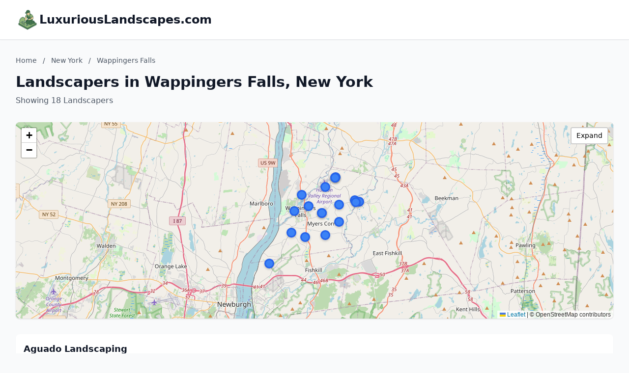

--- FILE ---
content_type: text/html; charset=utf-8
request_url: https://luxuriouslandscapes.com/New-York/Wappingers-Falls
body_size: 6298
content:
<!DOCTYPE html>
<html lang="en">
<head>
    <meta charset="UTF-8">
    <meta name="viewport" content="width=device-width, initial-scale=1.0">
    <title>Wappingers Falls, New York Landscapers - luxuriouslandscapes.com</title>
    <meta name="description" content="Find landscapers in Wappingers Falls, New York on luxuriouslandscapes.com">
    <link rel="icon" type="image/png" href="https://www.localdancinginstruction.com/cdn-cgi/image/width=200/https://www.localdancinginstruction.com/images/icon.png">
    
    <!-- Google tag (gtag.js) -->
    <script async src="https://www.googletagmanager.com/gtag/js?id=G-REY216B6ZM"></script>
    <script>
    window.dataLayer = window.dataLayer || [];
    function gtag(){dataLayer.push(arguments);}
    gtag('js', new Date());

    gtag('config', 'G-REY216B6ZM');
    </script>

    <link rel="stylesheet" href="/styles.css" onerror="this.remove()">
    
    <!-- Leaflet CSS -->
    <link rel="stylesheet" href="https://unpkg.com/leaflet@1.9.4/dist/leaflet.css" />
    <style>
        .text-primary { color: #2563eb; }
        .hover\:text-primary:hover { color: #1d4ed8; }
        .bg-primary { background-color: #2563eb; }
        .hover\:bg-primary-dark:hover { background-color: #1d4ed8; }
        
        /* Map styles */
        #businessMap {
            height: 400px;
            width: 100%;
            border-radius: 0.5rem;
            box-shadow: 0 1px 3px 0 rgba(0, 0, 0, 0.1);
        }
        #businessMap.expanded {
            height: 600px;
        }
        .map-expand-btn {
            position: absolute;
            top: 10px;
            right: 10px;
            z-index: 1000;
            background: white;
            border: 2px solid rgba(0,0,0,0.2);
            border-radius: 4px;
            padding: 5px 10px;
            cursor: pointer;
            font-size: 14px;
            transition: all 0.2s;
        }
        .map-expand-btn:hover {
            background: #f5f5f5;
        }
        
        /* Business modal styles */
        .business-modal {
            display: none;
            position: fixed;
            top: 0;
            left: 0;
            width: 100%;
            height: 100%;
            background: rgba(0, 0, 0, 0.5);
            z-index: 9999;
            align-items: center;
            justify-content: center;
        }
        .business-modal.active {
            display: flex;
        }
        .modal-content {
            background: white;
            border-radius: 0.5rem;
            padding: 1.5rem;
            max-width: 400px;
            width: 90%;
            box-shadow: 0 20px 25px -5px rgba(0, 0, 0, 0.1);
        }
        
        /* Custom marker styles */
        .featured-marker {
            background: #fbbf24;
            border: 3px solid #f59e0b;
            border-radius: 50%;
            width: 30px !important;
            height: 30px !important;
            margin-left: -15px !important;
            margin-top: -15px !important;
            box-shadow: 0 2px 6px rgba(0,0,0,0.3);
        }
        .regular-marker {
            background: #3b82f6;
            border: 3px solid #2563eb;
            border-radius: 50%;
            width: 20px !important;
            height: 20px !important;
            margin-left: -10px !important;
            margin-top: -10px !important;
            box-shadow: 0 2px 4px rgba(0,0,0,0.2);
        }
    </style>
</head>
<body class="bg-gray-50">
    <!-- Header -->
    <header class="bg-white shadow-sm border-b">
        <div class="max-w-7xl mx-auto px-4 sm:px-6 lg:px-8 py-4">
            <div class="text-2xl font-bold text-gray-900 flex items-center gap-3">
                <img src="https://luxuriouslandscapes.com/cdn-cgi/image/width=200/https://luxuriouslandscapes.com/images/icon.png" alt="LuxuriousLandscapes.com logo" class="h-12 w-12 object-contain">
                <a href="/" class="hover:text-primary">LuxuriousLandscapes.com</a>
            </div>
        </div>
    </header>
    <!-- Main Content -->
    <main class="min-h-screen">
        <div class="max-w-7xl mx-auto px-4 sm:px-6 lg:px-8 py-8">
            <!-- Page Header -->
            <div class="mb-8">
                <!-- Breadcrumb -->
                <nav class="text-sm text-gray-600 mb-4">
                    <a href="/" class="hover:text-primary">Home</a>
                    <span class="mx-2">/</span>
                    <a href="/New-York/" class="hover:text-primary">New York</a>
                    <span class="mx-2">/</span>
                    <span>Wappingers Falls</span>
                </nav>
                <h1 class="text-3xl font-bold text-gray-900 mb-2">Landscapers in Wappingers Falls, New York</h1>
                <p class="text-gray-600">
                    Showing 18 Landscapers
                </p>
            </div>

            <!-- Map Container -->
            <div class="mb-8 bg-white rounded-lg shadow-sm p-0">
                <div class="relative">
                    <div id="businessMap"></div>
                    <button class="map-expand-btn" onclick="toggleMapExpand()">
                        <span class="expand-text">Expand</span>
                        <span class="collapse-text" style="display:none;">Collapse</span>
                    </button>
                </div>
            </div>

            <!-- Business Listings -->
            <div class="space-y-4">
                <div class="business-card bg-white rounded-lg shadow-sm p-4 hover:shadow-md transition-shadow
                    ">
                    <div class="flex justify-between items-start">
                        <div class="flex-1">
                            <h3 class="text-lg font-semibold mb-1">
                                <a href="/New-York/Aguado-Landscaping-68988188365/" class="text-gray-900 hover:text-primary">
                                    Aguado Landscaping
                                </a>
                            </h3>
                            <p class="text-gray-600 text-md mb-1">(845) 297-4807</p>
                            <p class="text-gray-600 text-sm">264 New Hackensack Rd</p>
                            <p class="text-gray-600 text-sm">Wappingers Falls, New York</p>
                        </div>
                        <div class="ml-4 flex flex-col items-end">
                        </div>
                    </div>
                </div>                <div class="business-card bg-white rounded-lg shadow-sm p-4 hover:shadow-md transition-shadow
                    ">
                    <div class="flex justify-between items-start">
                        <div class="flex-1">
                            <h3 class="text-lg font-semibold mb-1">
                                <a href="/New-York/B--W-Landscaping-LLC-68005386288/" class="text-gray-900 hover:text-primary">
                                    B &amp; W Landscaping LLC
                                </a>
                            </h3>
                            <p class="text-gray-600 text-md mb-1">(845) 297-3460</p>
                            <p class="text-gray-600 text-sm">1839 South Rd Unit 6 Unit 6</p>
                            <p class="text-gray-600 text-sm">Wappingers Falls, New York</p>
                        </div>
                        <div class="ml-4 flex flex-col items-end">
                        </div>
                    </div>
                </div>                <div class="business-card bg-white rounded-lg shadow-sm p-4 hover:shadow-md transition-shadow
                    ">
                    <div class="flex justify-between items-start">
                        <div class="flex-1">
                            <h3 class="text-lg font-semibold mb-1">
                                <a href="/New-York/Candlelight-Landscaping-Inc-63573222051/" class="text-gray-900 hover:text-primary">
                                    Candlelight Landscaping Inc
                                </a>
                            </h3>
                            <p class="text-gray-600 text-md mb-1">(845) 463-2600</p>
                            <p class="text-gray-600 text-sm">110 Airport Dr A</p>
                            <p class="text-gray-600 text-sm">Wappingers Falls, New York</p>
                        </div>
                        <div class="ml-4 flex flex-col items-end">
                        </div>
                    </div>
                </div>                <div class="business-card bg-white rounded-lg shadow-sm p-4 hover:shadow-md transition-shadow
                    ">
                    <div class="flex justify-between items-start">
                        <div class="flex-1">
                            <h3 class="text-lg font-semibold mb-1">
                                <a href="/New-York/Christmas-Decor-By-Neave-Landscaping-79111273884/" class="text-gray-900 hover:text-primary">
                                    Christmas Decor by Neave Landscaping
                                </a>
                            </h3>
                            <p class="text-gray-600 text-md mb-1">(845) 463-0592</p>
                            <p class="text-gray-600 text-sm">80 Airport Dr</p>
                            <p class="text-gray-600 text-sm">Wappingers Falls, New York</p>
                        </div>
                        <div class="ml-4 flex flex-col items-end">
                        </div>
                    </div>
                </div>                <div class="business-card bg-white rounded-lg shadow-sm p-4 hover:shadow-md transition-shadow
                    ">
                    <div class="flex justify-between items-start">
                        <div class="flex-1">
                            <h3 class="text-lg font-semibold mb-1">
                                <a href="/New-York/Dutchess-Landworks-Inc-11169154310/" class="text-gray-900 hover:text-primary">
                                    Dutchess Landworks Inc
                                </a>
                            </h3>
                            <p class="text-gray-600 text-md mb-1">(845) 518-4545</p>
                            <p class="text-gray-600 text-sm">955 NY-376</p>
                            <p class="text-gray-600 text-sm">Wappingers Falls, New York</p>
                        </div>
                        <div class="ml-4 flex flex-col items-end">
                        </div>
                    </div>
                </div>                <div class="business-card bg-white rounded-lg shadow-sm p-4 hover:shadow-md transition-shadow
                    ">
                    <div class="flex justify-between items-start">
                        <div class="flex-1">
                            <h3 class="text-lg font-semibold mb-1">
                                <a href="/New-York/Eastern-View-Landscape-Management-89968945094/" class="text-gray-900 hover:text-primary">
                                    Eastern View Landscape Management
                                </a>
                            </h3>
                            <p class="text-gray-600 text-md mb-1">(845) 838-6122</p>
                            <p class="text-gray-600 text-sm">11 Huber Rd</p>
                            <p class="text-gray-600 text-sm">Wappingers Falls, New York</p>
                        </div>
                        <div class="ml-4 flex flex-col items-end">
                        </div>
                    </div>
                </div>                <div class="business-card bg-white rounded-lg shadow-sm p-4 hover:shadow-md transition-shadow
                    ">
                    <div class="flex justify-between items-start">
                        <div class="flex-1">
                            <h3 class="text-lg font-semibold mb-1">
                                <a href="/New-York/HCSONS-LANDSCAPE--TICK-CONTROL-LLC--Fully-Insured-49159488158/" class="text-gray-900 hover:text-primary">
                                    HC&amp;SONS LANDSCAPE &amp; TICK CONTROL LLC. / Fully Insured
                                </a>
                            </h3>
                            <p class="text-gray-600 text-md mb-1">(845) 559-4464</p>
                            <p class="text-gray-600 text-sm">8 Tor Rd</p>
                            <p class="text-gray-600 text-sm">Wappingers Falls, New York</p>
                        </div>
                        <div class="ml-4 flex flex-col items-end">
                        </div>
                    </div>
                </div>                <div class="business-card bg-white rounded-lg shadow-sm p-4 hover:shadow-md transition-shadow
                    ">
                    <div class="flex justify-between items-start">
                        <div class="flex-1">
                            <h3 class="text-lg font-semibold mb-1">
                                <a href="/New-York/JB-Lawn-And-Landscaping-LLC-29833059771/" class="text-gray-900 hover:text-primary">
                                    JB Lawn and Landscaping LLC
                                </a>
                            </h3>
                            <p class="text-gray-600 text-md mb-1">(845) 891-6060</p>
                            <p class="text-gray-600 text-sm">135 Cedar Hill Rd</p>
                            <p class="text-gray-600 text-sm">Wappingers Falls, New York</p>
                        </div>
                        <div class="ml-4 flex flex-col items-end">
                        </div>
                    </div>
                </div>                <div class="business-card bg-white rounded-lg shadow-sm p-4 hover:shadow-md transition-shadow
                    ">
                    <div class="flex justify-between items-start">
                        <div class="flex-1">
                            <h3 class="text-lg font-semibold mb-1">
                                <a href="/New-York/Land-Of-ELITE-00791898004/" class="text-gray-900 hover:text-primary">
                                    Land of ELITE
                                </a>
                            </h3>
                            <p class="text-gray-600 text-md mb-1">(845) 849-2953</p>
                            <p class="text-gray-600 text-sm">80 Airport Dr</p>
                            <p class="text-gray-600 text-sm">Wappingers Falls, New York</p>
                        </div>
                        <div class="ml-4 flex flex-col items-end">
                        </div>
                    </div>
                </div>                <div class="business-card bg-white rounded-lg shadow-sm p-4 hover:shadow-md transition-shadow
                    ">
                    <div class="flex justify-between items-start">
                        <div class="flex-1">
                            <h3 class="text-lg font-semibold mb-1">
                                <a href="/New-York/Lehigh-Lawns--Landscaping-96870782435/" class="text-gray-900 hover:text-primary">
                                    Lehigh Lawns &amp; Landscaping
                                </a>
                            </h3>
                            <p class="text-gray-600 text-md mb-1">(845) 463-4400</p>
                            <p class="text-gray-600 text-sm">10 Sprout Creek Ct</p>
                            <p class="text-gray-600 text-sm">Wappingers Falls, New York</p>
                        </div>
                        <div class="ml-4 flex flex-col items-end">
                        </div>
                    </div>
                </div>                <div class="business-card bg-white rounded-lg shadow-sm p-4 hover:shadow-md transition-shadow
                    ">
                    <div class="flex justify-between items-start">
                        <div class="flex-1">
                            <h3 class="text-lg font-semibold mb-1">
                                <a href="/New-York/Levett-Landscapes-05948574186/" class="text-gray-900 hover:text-primary">
                                    Levett Landscapes
                                </a>
                            </h3>
                            <p class="text-gray-600 text-md mb-1">(845) 590-2371</p>
                            <p class="text-gray-600 text-sm">32 Ketchamtown Rd</p>
                            <p class="text-gray-600 text-sm">Wappingers Falls, New York</p>
                        </div>
                        <div class="ml-4 flex flex-col items-end">
                        </div>
                    </div>
                </div>                <div class="business-card bg-white rounded-lg shadow-sm p-4 hover:shadow-md transition-shadow
                    ">
                    <div class="flex justify-between items-start">
                        <div class="flex-1">
                            <h3 class="text-lg font-semibold mb-1">
                                <a href="/New-York/MGV-Lawn--Landscaping-33773233065/" class="text-gray-900 hover:text-primary">
                                    MGV Lawn &amp; Landscaping
                                </a>
                            </h3>
                            <p class="text-gray-600 text-md mb-1">(845) 416-2173</p>
                            <p class="text-gray-600 text-sm">14 Gold Rd</p>
                            <p class="text-gray-600 text-sm">Wappingers Falls, New York</p>
                        </div>
                        <div class="ml-4 flex flex-col items-end">
                        </div>
                    </div>
                </div>                <div class="business-card bg-white rounded-lg shadow-sm p-4 hover:shadow-md transition-shadow
                    ">
                    <div class="flex justify-between items-start">
                        <div class="flex-1">
                            <h3 class="text-lg font-semibold mb-1">
                                <a href="/New-York/MVK-Landscaping-19148876643/" class="text-gray-900 hover:text-primary">
                                    MVK Landscaping
                                </a>
                            </h3>
                            <p class="text-gray-600 text-md mb-1">(845) 298-1825</p>
                            <p class="text-gray-600 text-sm">125 Myers Corners Rd</p>
                            <p class="text-gray-600 text-sm">Wappingers Falls, New York</p>
                        </div>
                        <div class="ml-4 flex flex-col items-end">
                        </div>
                    </div>
                </div>                <div class="business-card bg-white rounded-lg shadow-sm p-4 hover:shadow-md transition-shadow
                    ">
                    <div class="flex justify-between items-start">
                        <div class="flex-1">
                            <h3 class="text-lg font-semibold mb-1">
                                <a href="/New-York/Nature-Works-Enterprises-LLC-99986534361/" class="text-gray-900 hover:text-primary">
                                    Nature Works Enterprises LLC
                                </a>
                            </h3>
                            <p class="text-gray-600 text-md mb-1">(845) 887-0777</p>
                            <p class="text-gray-600 text-sm">1022 NY-376</p>
                            <p class="text-gray-600 text-sm">Wappingers Falls, New York</p>
                        </div>
                        <div class="ml-4 flex flex-col items-end">
                        </div>
                    </div>
                </div>                <div class="business-card bg-white rounded-lg shadow-sm p-4 hover:shadow-md transition-shadow
                    ">
                    <div class="flex justify-between items-start">
                        <div class="flex-1">
                            <h3 class="text-lg font-semibold mb-1">
                                <a href="/New-York/New-Image-Property-Maintenance-38674822894/" class="text-gray-900 hover:text-primary">
                                    New Image Property Maintenance
                                </a>
                            </h3>
                            <p class="text-gray-600 text-md mb-1">(845) 632-1633</p>
                            <p class="text-gray-600 text-sm">14 Widmer Rd</p>
                            <p class="text-gray-600 text-sm">Wappingers Falls, New York</p>
                        </div>
                        <div class="ml-4 flex flex-col items-end">
                        </div>
                    </div>
                </div>                <div class="business-card bg-white rounded-lg shadow-sm p-4 hover:shadow-md transition-shadow
                    ">
                    <div class="flex justify-between items-start">
                        <div class="flex-1">
                            <h3 class="text-lg font-semibold mb-1">
                                <a href="/New-York/Red-Barn-Farm--Nursery-21313057475/" class="text-gray-900 hover:text-primary">
                                    Red Barn Farm &amp; Nursery
                                </a>
                            </h3>
                            <p class="text-gray-600 text-md mb-1">(845) 298-1825</p>
                            <p class="text-gray-600 text-sm">125 Myers Corners Rd</p>
                            <p class="text-gray-600 text-sm">Wappingers Falls, New York</p>
                        </div>
                        <div class="ml-4 flex flex-col items-end">
                        </div>
                    </div>
                </div>                <div class="business-card bg-white rounded-lg shadow-sm p-4 hover:shadow-md transition-shadow
                    ">
                    <div class="flex justify-between items-start">
                        <div class="flex-1">
                            <h3 class="text-lg font-semibold mb-1">
                                <a href="/New-York/The-Michael-Boice-Collaboration-36566124880/" class="text-gray-900 hover:text-primary">
                                    The Michael Boice Collaboration
                                </a>
                            </h3>
                            <p class="text-gray-600 text-md mb-1">(845) 702-1004</p>
                            <p class="text-gray-600 text-sm">11 S Fowlerhouse Rd</p>
                            <p class="text-gray-600 text-sm">Wappingers Falls, New York</p>
                        </div>
                        <div class="ml-4 flex flex-col items-end">
                        </div>
                    </div>
                </div>                <div class="business-card bg-white rounded-lg shadow-sm p-4 hover:shadow-md transition-shadow
                    ">
                    <div class="flex justify-between items-start">
                        <div class="flex-1">
                            <h3 class="text-lg font-semibold mb-1">
                                <a href="/New-York/Three-Brothers-Masonry-And-Landscaping-19726562919/" class="text-gray-900 hover:text-primary">
                                    Three Brothers Masonry and Landscaping
                                </a>
                            </h3>
                            <p class="text-gray-600 text-md mb-1">(845) 416-7995</p>
                            <p class="text-gray-600 text-sm">19 Mc Kinley St</p>
                            <p class="text-gray-600 text-sm">Wappingers Falls, New York</p>
                        </div>
                        <div class="ml-4 flex flex-col items-end">
                        </div>
                    </div>
                </div>            </div>

        </div>
    </main>

    <footer class="bg-gray-100 border-t mt-12">
        <div class="max-w-7xl mx-auto px-4 sm:px-6 lg:px-8 py-8">
            <!-- Footer Links -->
            <div class="text-center mb-6">
                <nav class="flex justify-center items-center space-x-4 text-gray-600">
                    <a href="/" class="hover:text-primary transition-colors">Home</a>
                    <span class="text-gray-400">|</span>
                    <a href="/advertise/" class="hover:text-primary transition-colors">Advertise With Us</a>
                    <span class="text-gray-400">|</span>
                    <a href="/contact/" class="hover:text-primary transition-colors">Contact Us</a>
                    <span class="text-gray-400">|</span>
                    <a href="//dashboard.luxuriouslandscapes.com" class="hover:text-primary transition-colors">Business Dashboard</a>
                </nav>
            </div>
            <!-- Footer Text -->
            <div class="text-center text-gray-600">
                <p>© 2025 luxuriouslandscapes.com. All rights reserved.</p>
            </div>
        </div>
    </footer>
    <!-- Business Modal -->
    <div class="business-modal" id="businessModal" onclick="closeModal(event)">
        <div class="modal-content" onclick="event.stopPropagation()">
            <div class="flex justify-between items-start mb-4">
                <h3 class="text-xl font-semibold text-gray-900" id="modalBusinessName"></h3>
                <button onclick="closeModal()" class="text-gray-400 hover:text-gray-600">
                    <svg class="w-6 h-6" fill="none" stroke="currentColor" viewBox="0 0 24 24">
                        <path stroke-linecap="round" stroke-linejoin="round" stroke-width="2" d="M6 18L18 6M6 6l12 12"></path>
                    </svg>
                </button>
            </div>
            <div class="space-y-2 mb-4 text-sm">
                <p class="text-gray-600 flex items-start" id="modalBusinessAddress">
                    <svg class="w-4 h-4 mr-2 mt-0.5 text-gray-400 flex-shrink-0" fill="none" stroke="currentColor" viewBox="0 0 24 24">
                        <path stroke-linecap="round" stroke-linejoin="round" stroke-width="2" d="M17.657 16.657L13.414 20.9a1.998 1.998 0 01-2.827 0l-4.244-4.243a8 8 0 1111.314 0z"></path>
                        <path stroke-linecap="round" stroke-linejoin="round" stroke-width="2" d="M15 11a3 3 0 11-6 0 3 3 0 016 0z"></path>
                    </svg>
                    <span id="modalAddressText"></span>
                </p>
                <p class="text-gray-600 flex items-center ml-6" id="modalBusinessCity">
                    <span id="modalCityText"></span>
                </p>
                <p class="text-gray-600 flex items-center" id="modalBusinessPhone">
                    <svg class="w-4 h-4 mr-2 text-gray-400" fill="none" stroke="currentColor" viewBox="0 0 24 24">
                        <path stroke-linecap="round" stroke-linejoin="round" stroke-width="2" d="M3 5a2 2 0 012-2h3.28a1 1 0 01.948.684l1.498 4.493a1 1 0 01-.502 1.21l-2.257 1.13a11.042 11.042 0 005.516 5.516l1.13-2.257a1 1 0 011.21-.502l4.493 1.498a1 1 0 01.684.949V19a2 2 0 01-2 2h-1C9.716 21 3 14.284 3 6V5z"></path>
                    </svg>
                    <span id="modalPhoneText"></span>
                </p>
            </div>
            <a href="#" id="modalViewButton" class="inline-block bg-primary text-white px-6 py-2 rounded-md hover:bg-primary-dark transition">
                View Listing
            </a>
        </div>
    </div>

    <!-- Leaflet JS -->
    <script src="https://unpkg.com/leaflet@1.9.4/dist/leaflet.js"></script>
    
    <!-- Business data for map -->
    <script>
        const businessData = [
            {
                name: "Aguado Landscaping",
                phone: "(845) 297-4807",
                latitude: 41.622877599999995,
                longitude: -73.88237529999999,
                slug: "68988188365",
                businessUrlSlug: "Aguado-Landscaping-68988188365",
                isPremium: false,
                isClaimed: false,
                address: "264 New Hackensack Rd",
                displayCity: "Wappingers Falls",
                state: "New York"
            },
            {
                name: "B &amp; W Landscaping LLC",
                phone: "(845) 297-3460",
                latitude: 41.614467499999996,
                longitude: -73.9153151,
                slug: "68005386288",
                businessUrlSlug: "B--W-Landscaping-LLC-68005386288",
                isPremium: false,
                isClaimed: false,
                address: "1839 South Rd Unit 6 Unit 6",
                displayCity: "Wappingers Falls",
                state: "New York"
            },
            {
                name: "Candlelight Landscaping Inc",
                phone: "(845) 463-2600",
                latitude: 41.6330351,
                longitude: -73.8678918,
                slug: "63573222051",
                businessUrlSlug: "Candlelight-Landscaping-Inc-63573222051",
                isPremium: false,
                isClaimed: false,
                address: "110 Airport Dr A",
                displayCity: "Wappingers Falls",
                state: "New York"
            },
            {
                name: "Christmas Decor by Neave Landscaping",
                phone: "(845) 463-0592",
                latitude: 41.6322599,
                longitude: -73.8689753,
                slug: "79111273884",
                businessUrlSlug: "Christmas-Decor-By-Neave-Landscaping-79111273884",
                isPremium: false,
                isClaimed: false,
                address: "80 Airport Dr",
                displayCity: "Wappingers Falls",
                state: "New York"
            },
            {
                name: "Dutchess Landworks Inc",
                phone: "(845) 518-4545",
                latitude: 41.6072667,
                longitude: -73.8347982,
                slug: "11169154310",
                businessUrlSlug: "Dutchess-Landworks-Inc-11169154310",
                isPremium: false,
                isClaimed: false,
                address: "955 NY-376",
                displayCity: "Wappingers Falls",
                state: "New York"
            },
            {
                name: "Eastern View Landscape Management",
                phone: "(845) 838-6122",
                latitude: 41.542378,
                longitude: -73.96036,
                slug: "89968945094",
                businessUrlSlug: "Eastern-View-Landscape-Management-89968945094",
                isPremium: false,
                isClaimed: false,
                address: "11 Huber Rd",
                displayCity: "Wappingers Falls",
                state: "New York"
            },
            {
                name: "HC&amp;SONS LANDSCAPE &amp; TICK CONTROL LLC. / Fully Insured",
                phone: "(845) 559-4464",
                latitude: 41.5863709,
                longitude: -73.8631705,
                slug: "49159488158",
                businessUrlSlug: "HCSONS-LANDSCAPE--TICK-CONTROL-LLC--Fully-Insured-49159488158",
                isPremium: false,
                isClaimed: false,
                address: "8 Tor Rd",
                displayCity: "Wappingers Falls",
                state: "New York"
            },
            {
                name: "JB Lawn and Landscaping LLC",
                phone: "(845) 891-6060",
                latitude: 41.5724668,
                longitude: -73.8824617,
                slug: "29833059771",
                businessUrlSlug: "JB-Lawn-And-Landscaping-LLC-29833059771",
                isPremium: false,
                isClaimed: false,
                address: "135 Cedar Hill Rd",
                displayCity: "Wappingers Falls",
                state: "New York"
            },
            {
                name: "Land of ELITE",
                phone: "(845) 849-2953",
                latitude: 41.6322599,
                longitude: -73.8689753,
                slug: "00791898004",
                businessUrlSlug: "Land-Of-ELITE-00791898004",
                isPremium: false,
                isClaimed: false,
                address: "80 Airport Dr",
                displayCity: "Wappingers Falls",
                state: "New York"
            },
            {
                name: "Lehigh Lawns &amp; Landscaping",
                phone: "(845) 463-4400",
                latitude: 41.606924299999996,
                longitude: -73.84008589999999,
                slug: "96870782435",
                businessUrlSlug: "Lehigh-Lawns--Landscaping-96870782435",
                isPremium: false,
                isClaimed: false,
                address: "10 Sprout Creek Ct",
                displayCity: "Wappingers Falls",
                state: "New York"
            },
            {
                name: "Levett Landscapes",
                phone: "(845) 590-2371",
                latitude: 41.574658899999996,
                longitude: -73.92962,
                slug: "05948574186",
                businessUrlSlug: "Levett-Landscapes-05948574186",
                isPremium: false,
                isClaimed: false,
                address: "32 Ketchamtown Rd",
                displayCity: "Wappingers Falls",
                state: "New York"
            },
            {
                name: "MGV Lawn &amp; Landscaping",
                phone: "(845) 416-2173",
                latitude: 41.604152899999995,
                longitude: -73.86344439999999,
                slug: "33773233065",
                businessUrlSlug: "MGV-Lawn--Landscaping-33773233065",
                isPremium: false,
                isClaimed: false,
                address: "14 Gold Rd",
                displayCity: "Wappingers Falls",
                state: "New York"
            },
            {
                name: "MVK Landscaping",
                phone: "(845) 298-1825",
                latitude: 41.5954658,
                longitude: -73.8875171,
                slug: "19148876643",
                businessUrlSlug: "MVK-Landscaping-19148876643",
                isPremium: false,
                isClaimed: false,
                address: "125 Myers Corners Rd",
                displayCity: "Wappingers Falls",
                state: "New York"
            },
            {
                name: "Nature Works Enterprises LLC",
                phone: "(845) 887-0777",
                latitude: 41.6086879,
                longitude: -73.8414047,
                slug: "99986534361",
                businessUrlSlug: "Nature-Works-Enterprises-LLC-99986534361",
                isPremium: false,
                isClaimed: false,
                address: "1022 NY-376",
                displayCity: "Wappingers Falls",
                state: "New York"
            },
            {
                name: "New Image Property Maintenance",
                phone: "(845) 632-1633",
                latitude: 41.602775,
                longitude: -73.9059758,
                slug: "38674822894",
                businessUrlSlug: "New-Image-Property-Maintenance-38674822894",
                isPremium: false,
                isClaimed: false,
                address: "14 Widmer Rd",
                displayCity: "Wappingers Falls",
                state: "New York"
            },
            {
                name: "Red Barn Farm &amp; Nursery",
                phone: "(845) 298-1825",
                latitude: 41.5954605,
                longitude: -73.8874925,
                slug: "21313057475",
                businessUrlSlug: "Red-Barn-Farm--Nursery-21313057475",
                isPremium: false,
                isClaimed: false,
                address: "125 Myers Corners Rd",
                displayCity: "Wappingers Falls",
                state: "New York"
            },
            {
                name: "The Michael Boice Collaboration",
                phone: "(845) 702-1004",
                latitude: 41.5700538,
                longitude: -73.9105166,
                slug: "36566124880",
                businessUrlSlug: "The-Michael-Boice-Collaboration-36566124880",
                isPremium: false,
                isClaimed: false,
                address: "11 S Fowlerhouse Rd",
                displayCity: "Wappingers Falls",
                state: "New York"
            },
            {
                name: "Three Brothers Masonry and Landscaping",
                phone: "(845) 416-7995",
                latitude: 41.5973873,
                longitude: -73.9257528,
                slug: "19726562919",
                businessUrlSlug: "Three-Brothers-Masonry-And-Landscaping-19726562919",
                isPremium: false,
                isClaimed: false,
                address: "19 Mc Kinley St",
                displayCity: "Wappingers Falls",
                state: "New York"
            }
        ];
        const stateSlug = "New-York";
    </script>

    <!-- Map initialization and functions -->
    <script>
        let map;
        let markers = [];
        let isExpanded = false;

        // Initialize map when DOM is ready
        document.addEventListener('DOMContentLoaded', function() {
            initializeMap();
        });

        function initializeMap() {
            // Filter businesses with coordinates
            const businessesWithCoords = businessData.filter(b => b.latitude && b.longitude);
            
            if (businessesWithCoords.length === 0) {
                document.getElementById('businessMap').innerHTML = '<p class="text-gray-500 text-center py-8">No location data available</p>';
                document.querySelector('.map-expand-btn').style.display = 'none';
                return;
            }

            // Calculate center from businesses
            const latitudes = businessesWithCoords.map(b => b.latitude);
            const longitudes = businessesWithCoords.map(b => b.longitude);
            const centerLat = (Math.min(...latitudes) + Math.max(...latitudes)) / 2;
            const centerLng = (Math.min(...longitudes) + Math.max(...longitudes)) / 2;

            // Initialize map with higher zoom for city view
            map = L.map('businessMap').setView([centerLat, centerLng], 13);

            // Add OpenStreetMap tiles
            L.tileLayer('https://{s}.tile.openstreetmap.org/{z}/{x}/{y}.png', {
                attribution: '© OpenStreetMap contributors'
            }).addTo(map);

            // Add markers for each business
            businessesWithCoords.forEach(business => {
                const isPremiumOrClaimed = business.isPremium || business.isClaimed;
                
                // Create custom icon
                const iconClass = isPremiumOrClaimed ? 'featured-marker' : 'regular-marker';
                const iconSize = isPremiumOrClaimed ? [30, 30] : [20, 20];
                
                const customIcon = L.divIcon({
                    className: iconClass,
                    iconSize: iconSize,
                    html: ''
                });

                // Create marker
                const marker = L.marker([business.latitude, business.longitude], {
                    icon: customIcon,
                    title: business.name
                });

                // Add click event
                marker.on('click', function() {
                    showBusinessModal(business);
                });

                marker.addTo(map);
                markers.push(marker);
            });

            // Fit map to show all markers
            if (markers.length > 0) {
                const group = new L.featureGroup(markers);
                map.fitBounds(group.getBounds().pad(0.1));
            }
        }

        function toggleMapExpand() {
            isExpanded = !isExpanded;
            const mapContainer = document.querySelector('#businessMap').parentElement.parentElement;
            const mapDiv = document.getElementById('businessMap');
            const expandText = document.querySelector('.expand-text');
            const collapseText = document.querySelector('.collapse-text');
            const mainContent = document.querySelector('main .max-w-7xl > div:last-child');

            if (isExpanded) {
                mapDiv.classList.add('expanded');
                expandText.style.display = 'none';
                collapseText.style.display = 'inline';
                
                // Make map container full width
                mapContainer.classList.add('w-full', 'max-w-none');
            } else {
                mapDiv.classList.remove('expanded');
                expandText.style.display = 'inline';
                collapseText.style.display = 'none';
                
                // Reset map container width
                mapContainer.classList.remove('w-full', 'max-w-none');
            }

            // Invalidate map size after animation
            setTimeout(() => {
                if (map) {
                    map.invalidateSize();
                }
            }, 300);
        }

        function decodeHtmlEntities(text) {
            const textarea = document.createElement('textarea');
            textarea.innerHTML = text;
            return textarea.value;
        }

        function showBusinessModal(business) {
            document.getElementById('modalBusinessName').textContent = decodeHtmlEntities(business.name);
            document.getElementById('modalAddressText').textContent = business.address ? decodeHtmlEntities(business.address) : 'Address not available';
            document.getElementById('modalCityText').textContent = business.displayCity && business.state ? 
                `${decodeHtmlEntities(business.displayCity)}, ${business.state}` : '';
            document.getElementById('modalPhoneText').textContent = business.displayPhone || 'No phone available';
            
            // Show/hide elements based on data availability
            document.getElementById('modalBusinessAddress').style.display = business.address ? 'flex' : 'none';
            document.getElementById('modalBusinessCity').style.display = business.displayCity ? 'flex' : 'none';
            document.getElementById('modalBusinessPhone').style.display = business.displayPhone ? 'flex' : 'none';
            
            document.getElementById('modalViewButton').href = `/${stateSlug}/${business.businessUrlSlug}/`;
            document.getElementById('businessModal').classList.add('active');
        }

        function closeModal(event) {
            if (!event || event.target === document.getElementById('businessModal')) {
                document.getElementById('businessModal').classList.remove('active');
            }
        }
    </script>
<script defer src="https://static.cloudflareinsights.com/beacon.min.js/vcd15cbe7772f49c399c6a5babf22c1241717689176015" integrity="sha512-ZpsOmlRQV6y907TI0dKBHq9Md29nnaEIPlkf84rnaERnq6zvWvPUqr2ft8M1aS28oN72PdrCzSjY4U6VaAw1EQ==" data-cf-beacon='{"version":"2024.11.0","token":"a4adcd317491487ab241943438bb7555","r":1,"server_timing":{"name":{"cfCacheStatus":true,"cfEdge":true,"cfExtPri":true,"cfL4":true,"cfOrigin":true,"cfSpeedBrain":true},"location_startswith":null}}' crossorigin="anonymous"></script>
</body>
</html>